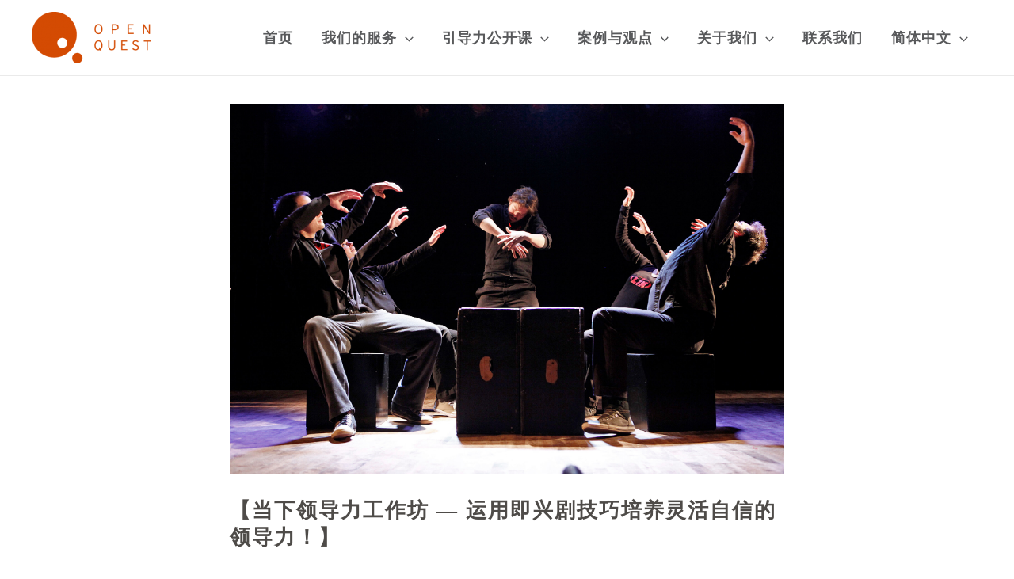

--- FILE ---
content_type: text/css
request_url: https://open-quest.com.cn/wp-content/themes/astra-child/style.css?ver=1712823312
body_size: 10948
content:
/**
Theme Name: Astra Child
Author: Brainstorm Force
Author URI: http://wpastra.com/about/
Description:  
Version: 1.0.0
License: GNU General Public License v2 or later
License URI: http://www.gnu.org/licenses/gpl-2.0.html
Text Domain: astra-child
Template: astra
*/
/* @font-face { 
    font-family: Bower; 
    src: url(https://open-quest.com.cn/wp-content/themes/astra-child/assets/fonts/Bower/Bower-Bold.woff2); 

    font-weight: normal; 
} */



/* ====== font ====== */
h1, h2, h3, h4, h5, h6, span, p, ul, li, div, label, input, textarea, a, button{
    font-family: Microsoft JhengHei!important;
/*  font-family: Bower!important; */
    letter-spacing: 1px;
}
i, .fa{
    font-family: FontAwesome!Important;
}
.fab {
    font-family: "Font Awesome 5 Brands"!Important;
}
.far,
.fas,
.fa{
    font-family: "Font Awesome 5 Free"!Important;
}
 
[class*=" eicon-"], [class^=eicon] { 
    font-family: eicons!important;
}
.copyright_ {
  font-size: 12px;
  font-weight: normal;
  font-stretch: normal;
  font-style: normal;
  line-height: 1.5;
  letter-spacing: 1px;
    padding: 10px 0px;
}
ul,ol {
    margin:0 0 1.5em 1.5em;
}


/* ====== public */
.singleContent h5 {
    font-size: 24px;
}
.anchor {
    display: block;
    position: relative;
    top: -85px;
    visibility: hidden;
}

.two_img_link_wrap {
    overflow:hidden;
}
.two_img_link_border {
  display:flex;
  height:350px;
  flex-wrap:wrap;
  justify-content:space-between;
/*   margin:0 -5vw */
}
.two_img_link_border h3 {
    color:#ffffff;
    position:absolute;
    font-size:30px;
/*  bottom:-40px; */
/*  transform:skew(15deg); */
    transition:all .3s;
    bottom:0;
    background:#000000;
    text-align:center;
}
.two_img_link_border a h3 {
    left:0;
    right:0;
    margin-bottom: 0;
}
.two_img_link_border a.center h3 {
    background:#DC4F03;
}
.two_img_link_border a.center {
    pointer-events:none;
}
.two_img_link_border a {
/*   flex:1; */
  width:33%;
  height:100%;
/*   transform:skew(-15deg); */
  overflow:hidden;
  display:flex;
  text-decoration:none;
  position:relative;
}
.two_img_link_border a:hover .bg_overlay {
    background:rgba(0,0,0,0.3);
}
.two_img_link_border a:hover .bg_self {
    transform: scale(1.2);
}
/* .two_img_link_border a:hover h3 {
    bottom:50px;
} */
.two_img_link_border a + a {
/*   margin-left:3vh; */
}

.two_img_link_border a .bg_self {
  width:100%;
  height:100%;
  display:block;
/*   transform:skew(15deg); */
  position:absolute;
  transition:all .3s;
  background-size:cover;
}
.two_img_link_border a:nth-child(1) .bg_self {
/*  margin-left:10%; */
/*  background-position:right center; */
    background-position:center;
}
.two_img_link_border a:nth-child(2) .bg_self {
/*  margin-left:-50%; */
/*  background-position:left center; */
    background-position:center;
}

.two_img_link_border a .bg_self .bg_overlay {
    height:100%;
    position:relative;
    transition:all .3s;
}
.two_img_link_mobile_wrap  {
    display:flex;
    justify-content:space-around;
    display:none;
}
.two_img_link_mobile_wrap a {
    text-align:center;
    font-size:18px;
    color:#ffffff;
    background:#0F4B8A;
    padding:5px 15px;
    width:46%;
    margin:2%
}
@media (max-width:415px) {
    .two_img_link_mobile_wrap {
        display:flex;
    }
    .two_img_link_wrap {
        display:none;
    }
}


/* ====== header */
ul#primary-menu > li.disable > a {
    pointer-events: none;
}
ul#primary-menu > li > .sub-menu {
    width: 190px!important;
}
/*ul#primary-menu:lang(en) > li > .sub-menu{
    width: 420px!important;
}*/

@media(max-width:525px){
    ul#primary-menu:lang(en) > li > .sub-menu span{
        line-height:1.5em;
    }
}
ul#primary-menu > li.fakeLang > ul.sub-menu > li > a{
    background-color: #000;
    color: #fff !important;
}
ul#primary-menu > li.fakeLang > ul.sub-menu > li > a:hover{
    background-color:#d24c04!important;
}
ul#primary-menu > li.fakeLang > a > span.sub-arrow{
    display:none;
}
ul#primary-menu > li.fakeLang > a > span.menu-text > svg{
    margin-bottom: -5px;
}
.ast-sticky-active ul#primary-menu > li.fakeLang > a > span.menu-text > svg g#header , body.single ul#primary-menu > li.fakeLang > a > span.menu-text > svg g#header {
    fill: #58595b;
}
@media (max-width:768px) {
    #menu-item-770 svg #header {
        fill:#000000!important;
    }
    ul#primary-menu > li > .sub-menu {
        width:auto!important;
    }
    #primary-menu button.ast-menu-toggle {
        color:#58595b;
    }
}

/* ====== footer */
.footer_title_link a:hover{
    color:#DC4F03;
}
.footer_title_link a.active {
    color:#DC4F03;
}
/* ====== has animate */
    html{
        overflow-x:hidden;
    }

/* ====== home */
.homeSlide {
    height:615px;
}
.homeSlideContent {
    display: flex;
    height: 520px;
    padding:10%;
    flex-direction:column;
    justify-content:center;

}
.button_wrap {
    opacity:0;
}
.button_wrap a {
    border-radius:5px;
    letter-spacing:1px;
}
.homeSlideContent > h2{
    color:#fff;
    font-weight: bold;
    line-height: 1.19;
    letter-spacing: 2px;
    margin-bottom:20px;
/*     color: #ffffff;  */
    opacity:0;
}

.homeSlide.slick-slide.slick-current.slick-active .homeSlideContent > h2 , .homeSlide.slick-slide.slick-current.slick-active .homeSlideContent > .button_wrap{
    -webkit-animation: fade-in-top 0.6s linear 1s both;
            animation: fade-in-top 0.6s linear 1s both;
}

@-webkit-keyframes fade-in-top {
  0% {
    -webkit-transform: translateY(-50px);
            transform: translateY(-50px);
    opacity: 0;
  }
  100% {
    -webkit-transform: translateY(0);
            transform: translateY(0);
    opacity: 1;
  }
}
@keyframes fade-in-top {
  0% {
    -webkit-transform: translateY(-50px);
            transform: translateY(-50px);
    opacity: 0;
  }
  100% {
    -webkit-transform: translateY(0);
            transform: translateY(0);
    opacity: 1;
  }
}

.homeSlides button.slick-prev {
    color: transparent;
    font-size: 0;
    background-image: url(https://open-quest.com.cn/wp-content/uploads/left.svg);
    background-size: 50%;
    background-repeat: no-repeat;
    background-position: center;
    height: 50px;
    width: 50px;
    background-color: rgba(255,255,255,.3);
    border-radius: 50px;
    position: absolute;
    z-index: 1;
    left: 20px;
    padding: 0px;
    top: auto;
    bottom: 50%;
    opacity:0;
}
.homeSlides button.slick-next {
    color: transparent;
    font-size: 0;
    background-image: url(https://open-quest.com.cn/wp-content/uploads/forward.svg);
    background-size: 50%;
    background-repeat: no-repeat;
    background-position: center;
    height: 50px;
    width: 50px;
    background-color: rgba(255,255,255,.2);
    border-radius: 50px;
    position: absolute;
    z-index: 1;
    right: 20px;
    padding: 0px;
    top: auto;
    bottom: 50%;
    opacity:0;
}
.homeSlides:hover button.slick-arrow{
    opacity:1;
}
.homeFeatures {
    border-radius:5px;
    padding:30px 0px;
}
.homeFeatures:hover {
    box-shadow: 10px 10px 30px 0 rgba(0, 0, 0, 0.2), -10px -10px 30px 0 #ffffff;
}
.homeFeatures .hfContent {
    text-align: center;
    margin-top: 50px;
}
.homeFeatures  .hfContent > div {
    width: 75%;
    margin: auto;
    text-align: left;
}
.homeFeatures .hfContent > h4 {
    font-size: 24px;
    font-weight: bold;
    font-stretch: normal;
    font-style: normal;
    line-height: 1.29;
    letter-spacing: 2px;
    color: #dc4f03;
    margin-bottom:30px;
}
.homeFeatures .hfContent > h4:lang(en){
    font-size:19px !important;
}
.hfContent > div > p {
    font-size: 18px;
    font-weight: normal;
    font-stretch: normal;
    font-style: normal;
    line-height: 2;
    letter-spacing: 2px;
    color: #4e4b48;
    margin: 0;
} 
.homeFeatures {
    width: 25%;
    float: left;
    clear: right;
}
.homeCaseBtn a.elementor-button-link {
    padding: 34px 50px 34px 0px;
    position: absolute;
    top: 0;
    z-index: 1;
    width: 55%;
}
.homeCaseBtn a.elementor-button-link:after {
    content: "";
    background-image: url(https://open-quest.com.cn/wp-content/uploads/longArrowRight.svg);
    background-size: contain;
    background-position: center center;
    background-repeat: no-repeat;
    width: 50px;
    height: 30px;
    display: inline-block;
    position: absolute;
    right: 20%;
    top: auto;
    bottom: 40%;
    left: auto;
}
.hc001 .elementor-widget-container {
    -webkit-line-clamp: 2;
    -webkit-box-orient: vertical;
    overflow: hidden;
    display: -webkit-box;
}
.hc002 .elementor-widget-container,
.hc003 .elementor-widget-container{
    -webkit-line-clamp: 3;
    -webkit-box-orient: vertical;
    overflow: hidden;
    display: -webkit-box;
}
.hc004 .elementor-widget-container{
     -webkit-line-clamp: 1;
    -webkit-box-orient: vertical;
    overflow: hidden;
    display: -webkit-box;
}
.ourCustomers figure.swiper-slide-inner {
    padding: 30px 10px;
}
.ourCustomers .swiper-slide:hover {
    overflow: visible!important;
}
/* .ourCustomers .swiper-slide:hover figure.swiper-slide-inner {
    box-shadow: 0 5px 10px 0 rgba(0, 0, 0, 0.15);
} */
.ourCustomers .elementor-swiper-button {
    border: 1px solid #DB4F05;
    border-radius: 50px;
    padding: 4px;
}
.home_post_group article {
    overflow:hidden;
}
.zoomin_container {
    transition:transform 1s!important;
}
.home_post_group article:hover .zoomin_container{
    transform:scale(1.2);
    
}
.customer_proof_wrap {
    display:flex;
}
.custom_prev {
    position:absolute;
    top:50%;
    transform:translatex(-50%);
    left:-24px;
    font-size:24px;
    cursor:pointer;
}
.custom_next {
    position:absolute;
    top:50%;
    transform:translatex(-50%);
    right:0;
    font-size:24px;
    cursor:pointer;
}
@media (max-width:768px) {
    .homeSlide {
      height:420px!important;
    }
    .homeFeatures  .hfContent > div {
        padding:0 8%;
    }
    .homeSlideContent {
        align-content:center;
    }
/*  .homeSlides.slick-initialized.slick-slider {
        display:none!important;
    } */
}
@media (max-width:375px) {
    .homeFeatures  .hfContent > div {
        padding:0 6%;
    }
}
/*首頁焦點案例*/
.home_point_post_wrap {
    display:flex;
    flex-wrap:wrap;
}
.img_video_group {
    width:50%;
    padding:2.5%;
}
.home_point_content {
    width:50%;
    padding:2.5%;
}
.home_point_content h3 {
    font-size:30px;
    letter-spacing:1px;
    margin-bottom:20px;
}
.home_point_content .home_point_exceprt {
    font-size:16px;
    letter-spacing:1px;
    line-height:24px;
}
.home_point_img {
    min-height:350px;
    object-fit:cover;
}
.video_window {
    min-height:350px;
}
.video_href {
    display:block;
    min-height:350px;
    width:100%;
}
.excerpt_href:hover {
    color:#58595b;
}
@media (max-width:768px) {
    .img_video_group {
    width:100%;
    padding:5%;
}
.home_point_content {
    width:100%;
    padding:5%;
}
}
/*首頁客戶證言*/
.customer_proof_group {
    padding:5%;
    margin:5%;
    display:flex;
    flex-wrap:wrap;
    
}
.customer_img {
    width:35%;
    padding:5%;
}
.customer_img img {
    border-radius:50%;
}
.customer_content {
    width:65%;
}
.customer_name {
    text-align:right;
}
@media (max-width:768px){
    .customer_content {
    padding:0 5%;
}
}
/*首頁案例分享*/
.homePostWrap {
    display:flex;
    flex-wrap:wrap;
}

.homePostLeftGroup {
    width:50%;
}
.homePostRightGroup {
    width:50%;
}
.post_href_container:hover ,.post_href_container:focus {
    color:#58595b;
}
.img_border {
    width:auto;
    height:auto;
    overflow:hidden;
}
.left_top_post {
    position:relative;
}
.left_top_post:hover .left_top_post_img {
    transform:scale(1.2);
}
.left_top_post_img {
    height:480px;
    transition:all .5s;
}
.left_top_post_content {
    position:absolute;
    bottom:0;
    background:rgba(0,0,0,0.5);
    width:100%;
    padding:30px;
}
.left_top_post_content span {
    color:#ffffff;
    letter-spacing:1px;
    margin-right:10px;
}
.left_top_post_content h3 {
    color:#ffffff;
    letter-spacing:2px;
    line-height:48px;
    font-weight:600;
}
.left_bottom_post {
    display:flex;
}
.left_bottom_post:hover .left_bottom_post_img {
    transform:scale(1.2);
}
.left_bottom_post_content {
    width:calc(60% + 1px);
    padding:30px;
    display:flex;
    flex-direction:column;
    justify-content:flex-end;
}
.left_bottom_post_content span {
    letter-spacing:1px;
    margin-right:10px;
}
.left_bottom_post_content h3 {
    letter-spacing:2px;
    line-height:48px;
    font-weight:600;
}
.left_bottom_post_img {
    width:100%;
    height:400px;
    transition:all .5s;
}
.left_bottom_post_img_border {
    width:40%;
    overflow:hidden;
}
.right_top_post {
    display:flex;
}
.right_top_post:hover .right_top_post_img {
    transform:scale(1.2);
}
.right_top_post_img {
    width:100%;
    height:400px;
    transition:all .5s;
}
.right_top_post_img_border {
    width:40%;
    overflow:hidden;
}
.right_top_post_content_wrap {
    width:60%;
    display:flex;
    flex-direction:column;
    justify-content:space-between;
}
.more_post_group {
    background:#0F4B8A;
    padding:30px;
    text-align:center;
    display:block;
    color:#ffffff;
    font-size:24px;
    letter-spacing:1px;
    font-weight:600;
}
.more_post_group:hover , .more_post_group:focus {
    color:#ffffff;
}
.right_top_post_content {
    padding:30px;
    
}
.right_top_post_content span {
    letter-spacing:1px;
    margin-right:10px;
}
.right_top_post_content h3 {
    letter-spacing:2px;
    line-height:48px;
    font-weight:600;
}
.right_cetnter_post {
    height:192px;
    background:#4d4d4d;
}
.right_center_post_content {
    padding:30px;
}
.right_center_post_content span {
    color:#ffffff;
    letter-spacing:1px;
    margin-right:10px;
}
.right_center_post_content h3 {
    color:#ffffff;
    letter-spacing:2px;
    font-weight:600;
    line-height:48px;
}
.right_bottom_post {
    display:flex;
}
.right_bottom_post:hover .right_bottom_post_img {
    transform:scale(1.2);
}
.right_bottom_post_content {
    width:40%;
    padding:30px;
    display:flex;
    flex-direction:column;
    justify-content:flex-end;
}
.right_bottom_post_content span {
    letter-spacing:1px;
    margin-right:10px;
}
.right_bottom_post_content h3 {
    font-weight:600;
    line-height:36px;
    font-size:24px;
    letter-spacing:2px;
}
.right_bottom_post_img {
    width:100%;
    height:288px;
    transition:all .5s;
}
.right_bottom_post_img_border {
    width:60%;
    overflow:hidden;
}
.post_back_btn {
    background:#0F4B8A;
    font-size:18px;
    letter-spacing:1px;
    padding:10px 20px;
    color:#ffffff;
    border-radius:10px;
}
.post_back_btn:hover , .post_back_btn:focus {
    color:#ffffff!important;
}
.post_back_btn_zh {
    background:#0F4B8A;
    font-size:18px;
    letter-spacing:1px;
    padding:10px 20px;
    color:#ffffff;
    border-radius:10px;
}
.post_back_btn_zh:hover , .post_back_btn_zh:focus {
    color:#ffffff!important;
}
.post_back_btn_en {
    background:#0F4B8A;
    font-size:18px;
    letter-spacing:1px;
    padding:10px 20px;
    color:#ffffff;
    border-radius:10px;
}
.post_back_btn_en:hover , .post_back_btn_en:focus {
    color:#ffffff!important;
}
@media (max-width:960px){
    .homePostWrap {
        display:none;
    }
}
/*手機版案例分享*/
.home_post_repeater_mobile_wrap {
    display:none;
}
.mobile_home_post_group {
    position:relative;
    margin:0 5% 20px 5%;
}
.mobile_post_content {
    position:absolute;
    bottom:0;
    padding:30px;
    background:rgba(0,0,0,.5);
    width:100%;
}
.mobile_post_content span{
    color:#ffffff;
    letter-spacing:1px;
    margin-right:10px;
}
.mobile_post_content h3 {
    color:#ffffff;
    letter-spacing:2px;
    line-height:24px;
    font-size:20px;
}
.mobile_post_img {
    height:400px;
}
.mobile_more_post_group {
    text-align:center;
    margin-top:50px;
}
.mobile_more_post_btn {
    padding:15px 25px;
    color:#ffffff;
    background:#0F4B8A;
    font-size:24px;
    font-weight:600;
    letter-spacing:1px;
}
.mobile_more_post_btn:hover , .mobile_more_post_btn:focus {
    color:#ffffff;
}
@media (max-width:960px){
    .home_post_repeater_mobile_wrap  {
        display:block;
    }
}

/* ====== about */
.aboutResult .elementor-cta__content {
    align-content: flex-end;
}
/* .aboutResult .elementor-cta__bg-overlay {
    background-color: rgba(0,0,0,.8)!important;
    height: 50px;
    position: absolute;
    bottom: 0;
    top: auto; 
}  */
.howToHelp {
    background: #fff;
    padding: 30px;
    border-radius: 5px;
}
.howToHelp:hover {
    box-shadow: 0 10px 30px 0 rgba(0, 0, 0, 0.2), 0 -10px 30px 0 #ffffff;
}
.howToHelpList .elementor-shortcode {
/*     display: grid;
    grid-template-columns: 1fr 1fr 1fr;
    grid-gap: 50px 30px; */
}
/* .howtohelp_bg {
} */
.hthContent {
    font-size: 18px;
    font-weight: normal;
    font-stretch: normal;
    font-style: normal;
    line-height: 1.28;
    letter-spacing: 2px;
    color: #585551;
    margin-top: 50px;
}
.histories {
    display: flex;
    align-items: center;
    background-color: #edeae9;
}
.hisImg h3.hisimg_title {
    color:#ffffff;
    background:rgba(17,17,17,0.5);
    padding:5px 20px;
    text-shadow: 2px 4px 3px rgba(0,0,0,0.7);
    position:absolute;
/*  margin-bottom:20px; */
}
.hisImg h3.hisimg_title::before {
      content: "";
      display: block;
      position:absolute;
      bottom: 0;
      left:-40px;
      width: 40px;
      height: 100%;
      max-height: 120px;
/*       border-bottom: 60px solid rgba(17,17,17,0.5);
      border-left: 40px solid transparent; */
     background: linear-gradient(110deg,transparent 50%, rgba(17,17,17,0.5) 50%) center center/ 100% 100%;
    
}
.hisimg_title {
    position:absolute;
}
.histories > .hisImg, 
.histories > .hisContent {
    flex-basis: 50%;
}
.histories .hisImg{
    position: relative;
}
.histories:nth-child(even) > .hisImg {
    order: 2;
}
.histories > .hisContent {
    padding: 0px 55px;
}
.hisContent > h3 {
    font-size: 36px;
    font-weight: bold;
    font-stretch: normal;
    font-style: normal;
    line-height: 1.19;
    letter-spacing: 2px;
    color: #000000; 
}
.hisContent > div{
    margin-top:30px;
}
.hisContent > p {
    font-size: 15px;
    font-weight: normal;
    font-stretch: normal;
    font-style: normal;
    line-height: normal;
    letter-spacing: 1px;
    color: #58595b;
}
@media (max-width:767px) {
    .hisImg h3.hisimg_title::before {
    left: -28px;
    width: 0;
    height: 0;
    position:absolute;
/*  border-bottom: 38px solid rgba(17,17,17,0.5);
    border-left: 28px solid transparent; */
    }
    .hisImg h3.hisimg_title::before {
      content: "";
      display: block;
      position:absolute;
      bottom: 0;
      left:-40px;
      width: 40px;
      height: 100%;
      max-height: 120px;
/*       border-bottom: 60px solid rgba(17,17,17,0.5);
      border-left: 40px solid transparent; */
     background: linear-gradient(110deg,transparent 50%, rgba(17,17,17,0.5) 50%) center center/ 100% 100%;
    
}
}
.oqTL-btn > a {
    background-color: #0f4b8a;
    height: 100px;
    display: flex;
    align-items: center;
    justify-content: center;
    font-size: 18px;
    font-weight: bold;
    line-height: 1.28;
    letter-spacing: 2px;
    color: #ffffff;
}
.oqTL-btn {
    transform: rotate(-90deg);
    width: 317px;
    right: -110px;
    left: auto;
    position: absolute;
    top: auto;
    bottom: 109px;
}
.memebers {
    background: #fff;
    padding: 30px;
    border-radius: 5px;
    display:flex;
    flex-direction:column;
    align-items:center;
}
.memebers:hover {
    box-shadow: 0 10px 30px 0 rgba(0, 0, 0, 0.2), 0 -10px 30px 0 #ffffff;
}
.memberList .elementor-shortcode {
    display: grid;
    grid-template-columns: 1fr 1fr 1fr;
    grid-gap: 50px 30px;
}
.mContent > h3 {
    font-size: 24px;
    font-weight: bold;
    font-stretch: normal;
    font-style: normal;
    line-height: 1.29;
    letter-spacing: 2px;
    color: #000000;
    text-align: center;
    margin: 30px auto 10px;
}
.mContent > h5 {
    font-size: 18px;
    font-weight: bold; 
    line-height: 1.28;
    letter-spacing: 2px;
    color: #58595b;
    text-align: center;
}
/* .mContent > h5:after {
    content: "";
    background-image: url(https://open-quest.com.cn/wp-content/uploads/sq.svg);
    background-size: contain;
    background-repeat: no-repeat;
    height: 10px;
    width: 10px;
    margin: 10px auto;
    display: block;
} */
.mContent > div > p {
    font-size: 15px;
    font-weight: normal;
    font-stretch: normal;
    font-style: normal;
    line-height: normal;
    letter-spacing: 1px;
    text-align: center;
    color: #999999;
    margin-bottom:0px;
}
.feedback {
    display: flex;
    align-items: center;
    width: 100%;
    margin-bottom: 20px;
}
.feedback .fbImg {
    flex-basis: 15%; 
    z-index: 1;
}
.feedback .fbContent {
    flex-basis: 85%;     
}
.feedback .fbContent:after {
    content: "";
    border: 1px solid #979797;
    border-radius: 65px;
    display: block;
    position: absolute;
    height: 128px;
    width: 94%; 
    left: 22px;
    margin: -105px auto 0;
}
.fbContent > h5 {
    font-size: 18px;
    font-weight: bold;
    font-stretch: normal;
    font-style: normal;
    line-height: 1.28;
    letter-spacing: 2px;
    color: #db4f05;
}
.fbContent > div {
    font-size: 15px;
    font-weight: normal;
    font-stretch: normal;
    font-style: normal;
    line-height: normal;
    letter-spacing: 1px;
    color: #4e4b48;
    width: 90%;
    height: 60px;
}
.feedbackList > .elementor-container{
    max-height: 425px;
    overflow-y: scroll;
}
#anchor5-5 {
    position:relative;
    top:-92.5px;
}
.about_bk2 p {
    margin:0;
}
.about_bk2  {
    display:none;
    height:600px;
    flex-wrap:wrap;
}
.about_bk2 .item {
  flex:1;
  display:flex;
  flex-direction:column;
  align-items:center;
}
.about_bk2 .item:nth-child(even) {
    flex-direction:column-reverse;
}
.about_bk2 .item:nth-child(even) {
  position:relative;
  top:100px;
  
}
.about_bk2 .text_group {
  display:flex;
  align-items:center;
}
.about_bk2 .text_group span {
  font-size:100px;
  color:#DC4F03;
  padding-right:10px;
}
.about_bk2 img {
  width:150px;
  height:150px;
  box-shadow:10px 10px 30px 0 rgb(0 0 0 / 20%);
  border-radius:50%;
  background-size:contain;
}
@media(max-width:767px) {
    .about_bk2  {
        height:auto;
        display:flex;
    }
    .about_bk2 .item {
        flex-direction:row;
        width:100%;
        flex:none;
    }
    .about_bk2 .text_group {
        width:50%;
    }
    .about_bk2 img {
        width:150px;
        margin:0 10px;
        height:150px;
    }
    .about_bk2 .item:nth-child(even) {
    flex-direction:row-reverse;
    top:0;
    }
    .about_bk2 .text_group span {
        font-size:60px;
    }
    .howtohelp_bg {
        display:none;
    }
}
/*新客戶回饋*/
.new_feedback {
    display:flex;
}
.new_fbImg {
    width:30%;
    padding:0 5%;
    border-radius:99%;
}
.new_fbContent h5 {
    font-size: 18px;
    letter-spacing: 1px;
    color: #DC4F03;
}
.new_fbContent {
    width:70%;
    padding:0 5%;
    letter-spacing: 1px;
    color: #4e4b48;
    font-size: 15px;
}
@media(max-width:525px){
  .new_fbImg{
    width:100px !important;
    height:100px !important;
  }
}

/* ====== 引導力課程頁面 */
.open_block_btn_wrap {
    display:flex;
    justify-content:center;
}
.lesson02_open_btn {
    display:flex;
    flex-direction:column;
    align-items:center;
}
.lesson02_open_btn:focus {
    outline:none!important;
}
.open_text {
    color:#ffffff;
    display:inline-block;
}
.open_line {
    background:#ffffff;
    width:1px;
    height:30px;
    display:inline-block;
    text-align:center;
    
}
.subject_lesson_container {
    display:flex;
    flex-wrap:wrap;
}
.subject_lesson_container h3 {
    font-size:36px;
    font-weight:700;
    letter-spacing:2px;
}
.subject_lesson_container .lesson_sub_title span{
    font-size:24px;
    letter-spacing:1px;
}
.subject_lesson_container .lseeon_content {
    margin-top:30px;
    font-size:15px;
    letter-spacing:1px;
}
.lesson_block_content {
    padding:30px 5%;
    min-height:317px;
    width:50%;
    display:flex;
    flex-direction:column;
    justify-content:center;
}
.subject_lesson_img {
    min-height:317px;
    width:50%;
    background-size:cover;
}
#lesson1,#lesson2,#lesson3,#lesson6,#lesson7{
    position:relative;
    top:-92.5px;
    visibility:hidden;
}


#lesson02-1 , #lesson02-2 , #lesson02-3 {
    display:none;
}
#lesson03-1 , #lesson03-2 , #lesson03-3 {
    display:none;
}
#lesson01-1 , #lesson01-2 , #lesson01-3 {
    display:none;
}
#lesson06-1 , #lesson06-2 , #lesson06-3 {
    display:none;
}
#lesson07-1 , #lesson07-2 , #lesson07-3 {
    display:none;
}

#class_choose_form button.elementor-button {
    flex-basis:auto;
    border:1px solid #dc4f03;
    color:#dc4f03;
    background:#ffffff;
}
#class_choose_form button.elementor-button:hover {
    background:#dc4f03;
    color:#ffffff;  
}
.elementor-field-type-submit {
    display:flex;
    justify-content:center;
}


/*課程時間*/
.class_table_wrap {
    display:flex;
    width:100%;
}
.class_col > div:nth-child(even) , .class_name_wrap div:nth-child(even){
    background:#edeae9;
}
.class_col > div:nth-child(odd) , .class_name_wrap div:nth-child(odd){
    background:#D1CAC8;
}
.class_name_wrap .class_name {
    min-width:200px;    
    min-height:70px;
    display:flex;
    align-items:center;
    justify-content:left;
    padding:10px 15px;
}
.class_name_wrap .class_name:first-child {
    justify-content: center;
}
.col_date , .class_name:first-child {
    min-width:200px;    
    min-height:50px;
    color:#ffffff;
    font-weight:600;
    background:#5D3A19!important;
    letter-spacing:1px;
}
.col_date {
    padding:10px 20px;
    min-width:150px;
    text-align:center;
}
.col_date.current {
    background:#dc4f03!important;
}
.class_name_wrap ,.class_col{
    border-top:1px solid #ffffff;
}
.col_space , .class_name , .col_date{
    border-left:1px solid #ffffff;
    border-bottom:1px solid #ffffff;
}
.col_space {
    height:70px;
    min-width:80px;
    display:flex;
    justify-content:center;
    align-items:center;
}
.class_table_container .elementor-container{
    
/*  max-width:1140px; */
/*  overflow-x: scroll!important; */
}
.lesson_wrap {
    display:flex;
}
.lesson_item {
    padding:2.5px 5px;
    text-align:center;
}
 
.classLessonTable .elementor-element-59aeb3f  .elementor-widget-container {
    max-width: 900px!Important;
    display: block;
/*     overflow-y: scroll!Important; */
    overflow-x:scroll;
}
.firstCol .class_table_wrap .class_col,
.classLessonTable .class_name_wrap{
    display: none;
}

@media (max-width:768px) {
    .lesson_block_content {
        width:100%;
    }
    .subject_lesson_img {
        width:100%;
    }
    .subject_lesson_container.reverse {
        flex-direction:column-reverse;
    }
    .col_date , .class_name:first-child { 
        min-width:150px;
    }
    .class_name_wrap .class_name {
        min-width:150px;
        padding:0 15px;
    }
}
/*首頁最新案例*/
.home_post_tp-1 {
    position:relative;
}
.news_post_tp-1_info_group {
    position:absolute;
    bottom:0;
}
/* scrollbar */
.feedbackList > .elementor-container::-webkit-scrollbar {
    background: #edeae9;
    width: 2px;
}
.feedbackList > .elementor-container::-webkit-scrollbar-thumb {
    background-color: #db4f05;
}
table.lessonTable > tbody > tr > td {
    text-align: center;
    vertical-align: middle;
    font-size: 15px;
    font-weight: normal;
    font-stretch: normal;
    font-style: normal;
    line-height: normal;
    letter-spacing: 1px;
    color: #63605c;
    border-color: #fff;
}
table.lessonTable > tbody > tr:first-child > td {
    background-color: #000000;
    font-size: 18px;
    font-weight: bold;
    font-stretch: normal;
    font-style: normal;
    line-height: 1.28;
    letter-spacing: 2px;
    color: #ffffff;
    vertical-align: middle;
    text-align: center;
}
table.lessonTable > tbody > tr:nth-child(even) {
    background-color: #edeae9;
}
table.lessonTable > tbody > tr:nth-child(odd) {
    background-color: #d1cac7;
}

.withDot h4:after {
    content: "";
    background-image: url(https://open-quest.com.cn/wp-content/uploads/cir.svg);
    background-repeat: no-repeat;
    background-size: contain;
    background-position: center center;
    height: 34px;
    width: 34px;
    display: inline-block;
    margin-left: -2%;
    position: relative;
    z-index: -2;
}


/* ====== service item */
.siCard {
    box-shadow: 10px 10px 30px 0 rgba(0, 0, 0, 0.2), -10px -10px 30px 0 #ffffff;
}
.siBlock {
    background: #edeae9;
    padding: 90px 50px;
    text-align: center;
    margin-bottom: 50px;
}
.siContent > p {
    margin-bottom: 0;
    background: rgba(255,255,255,.5);
    padding: 30px;
    margin: 30px auto;
    font-size: 18px;
    font-weight: normal;
    font-stretch: normal;
    font-style: normal;
    line-height: 2.5;
    letter-spacing: 2px;
    text-align: center;
    color: #333333;
}
.siBtn > a {
    display: inline-block;
    background-color: #fff;
    padding: 15px 45px;
}
.helpBlock {
    display: flex;
    align-content: center;
    width: 100%;
    margin-bottom: 50px;
    box-shadow: 10px 10px 30px 0 rgba(0, 0, 0, 0.2), -10px -10px 30px 0 #ffffff;
}
.helpBlock .hbImg {
    display:flex;
/*  padding:30px;    */
    justify-content:flex-end;
    align-items:flex-end;
}
.helpBlock .hbImg h3{
    color:#ffffff;
    padding:10px 30px 10px 0;
    text-shadow:2px 4px 3px rgba(0,0,0,0.7);
    background:rgba(17,17,17,0.5);
    position:relative;
    z-index:1;
    margin-bottom: 0;
}
.helpBlock .hbImg h3::before{
      content: "";
      display: block;
/*    border-left: 0;
      width: 70px;
      height: 70px;
      position: absolute;
      z-index: -1;
      top: 0px;
      left: -44.5px; 
      transform: skew(-25deg);
      -o-transform: skew(-25deg);
      -moz-transform: skew(-25deg);
      -webkit-transform: skew(-25deg); */
      position:absolute;
      bottom: 0;
      left:-50px;
      width: 50px;
      height: 100%;
      max-height: 120px;
/*       border-bottom: 70px solid rgba(17,17,17,0.5);
      border-left: 50px solid transparent; */
     background: linear-gradient(112deg,transparent 50%, rgba(17,17,17,0.5) 50%) center center/ 100% 100%;
}
.helpBlock .hbImg h3 .triangle {
      content:'';
      display:inline-block;
      width: 0;
      height: 0;
      border-top: 100px solid red;
      border-right: 100px solid transparent;
}

.helpBlock > .hbImg,
.helpBlock > .hbContent{
    flex-basis: 50%;
}

.helpBlock .hbContent {
    padding: 30px;
}
.helpBlock .hbContent > h3 {
    margin-bottom: 30px;
    color: #000000;
    font-weight: bold;
    line-height: 1.2em;
    letter-spacing: 2px;
}
.hbBtn > a {
    display: inline-block;
    background-color: #0f4b8a;
    border: 1px solid #0f4a8a;
    padding: 5px 25px;
    color: #fff;
}
.hbBtn > a:hover {
    background-color: transparent;
    color: #0f4a8a;
}
.helpBlock:nth-child(even) > .hbImg {
    order: 2;
}
.helpblocks_anchor {
    display:block;
    position:relative;
    top:-100px;
    visibility:hidden;
}
#serviceItem001,#serviceItem002,#serviceItem003,#serviceItem004 {
    position:relative;
    top:-122.5px;
}
@media(max-width:768px) {
    .helpBlock .hbImg h3::before {
  top:0;
      left:-50px;
      width: 0;
      height: 0;
      position:absolute;
      border-bottom: 20px solid rgba(17,17,17,0.5);
      border-bottom: 48px solid rgba(17,17,17,0.5);
      border-left: 35px solid transparent;
    }
}
/* ======= progress */
.progressTL span.ee-icon {
    overflow: hidden;
    padding: 15%;
}
.progressTL .ee-timeline__line {
    margin-left: 75px!IMportant;
}
.progressTL .timeline-item.bounce-in span.ee-icon > img.hover,
.progressTL .timeline-item.bounce-in.is--focused span.ee-icon > img.o {
    display: none!Important;
}
.progressTL .timeline-item.bounce-in  span.ee-icon > img.o,
.progressTL .timeline-item.bounce-in.is--focused span.ee-icon > img.hover {
    display: block!Important;
}
.timeline-item__content-wrapper {
    display:flex;
    flex-wrap:wrap;
}
.timeline-item__content-wrapper .timeline-item__img.ee-post__thumbnail {
    width:50%;
}
.timeline-item__content-wrapper .timeline-item__content__wysiwyg {
    width:50%;
}
.progressTL .timeline-item__content-wrapper {
    border-radius: 0px!Important;
    padding:50px;
}
.progressTL .timeline-item__content__wysiwyg > h2 {
    font-size: 54px;
    font-weight: bold;
    font-stretch: normal;
    font-style: normal;
    line-height: 1.2;
    letter-spacing: 2px;
    color: #ffffff;
}
.progressTL .timeline-item__content__wysiwyg {
    font-size: 15px;
    font-weight: normal;
    font-stretch: normal;
    font-style: normal;
    line-height: normal;
    letter-spacing: 1px;
    color: #ffffff;
    margin-bottom: 60px;
    padding:0 30px;
}
.progressTL .timeline-item__card__arrow{
    height:20px!Important;
}
.process_step_img {
    position:relative;
    background-size:cover;
    width:370px;
    height:370px;
}
.prodcrss_step_title {
    position:absolute;
    bottom:0px;
    text-shadow: 2px 4px 3px rgba(0,0,0,0.7);
    right:0px;
    padding:5px 20px;
    background:#000000;
    z-index:1;
/*  transform:translatex(-50%); */
}
.prodcrss_step_title::before{
     content: "";
      display: block;
      background-color: #000000;
/*    border: solid 1px black; */
      border-left: 0;
      width: 64px;
      height: 64px;
      position: absolute;
      z-index: -1;
      top: 0px;
      left: -15.5px; 
      transform: skew(-25deg);
      -o-transform: skew(-25deg);
      -moz-transform: skew(-25deg);
      -webkit-transform: skew(-25deg);
}
.timeline-item__content__wysiwyg p{
    font-size:18px;
    line-height:28px;
}
.timeline-item__point , .timeline-item__content-wrapper{
    transition:all .3s;
}
@media(max-width:767px) {
    .timeline-item__content-wrapper .timeline-item__img.ee-post__thumbnail {
    width:100%;
    }
    .timeline-item__content-wrapper .timeline-item__content__wysiwyg {
    width:100%;
    }
    .timeline-item__content__wysiwyg p {
        margin-bottom:0;
    }
    .timeline-item__img.ee-post__thumbnail {
        display:flex;
        justify-content:center;
    }
    .process_step_img {
        width:300px;
        height:300px;
    }
}
/* ====== case page  */
.caseBtn:hover .elementor-column-wrap {
    background-color: #0f4b8a!important;
}


/* ====== case 分類頁  */
.case_btn:hover{
    background:#0F4B8A;
}
.cases_archive_top_post_wrap {
    
}
.cases_archive_top_post_group {
    display:flex;
    padding:2.5%;
    transition:all .3s;
    flex-wrap:wrap;
}
.cases_archive_top_post_group:hover {
    box-shadow:5px 10px 10px rgba(0,0,0,.25);
}
.cases_top_post_img_wrap {
    width:35%;
    padding:1.5%;
}
.case_top_post_content {
    width:65%;
    padding:1.5%;
}
.case_top_post_content h3{
    font-size:18px;
    color:#4e4b48;
    font-weight:600;
    letter-spacing:1px;
    margin-bottom:10px;
}
.case_top_post_date_terms span {
    letter-spacing:1px;
}
.case_top_post_excerpt {
    font-size:16px;
    line-height:24px;
    letter-spacing:1px;
    margin-top:30px;
    overflow:hidden;
    text-overflow:ellipsis;
    display:-webkit-box;
    -webkit-line-clamp:2;
    -webkit-box-orient:vertical;
    color:#4E4B48;
}
.cases_archive_bottom_post_wrap {
    display:flex;
    flex-wrap:wrap;
}
.bottom_post_mian_img {
    
    height:500px;
    background-size:cover;
    background-repeat:no-repeat;
    display:flex;
    align-items:flex-end;
    margin:2.5%;
    transition:all .3s;
}
.bottom_post_mian_img:hover{
    box-shadow:5px 10px 10px rgba(0,0,0,.25);
}
.bottom_post_mian_content {
    background:rgba(0,0,0,0.6);
    padding:2.5%;
    width:100%;
}
.bottom_post_mian_content h3 {
    color:#ffffff;
    letter-spacing:1px;
    font-size:18px;
}
.bottom_post_mian_date span {
    letter-spacing:1px;
    color:#ffffff;
}
.bottom_post_mian_excerpt {
    letter-spacing:1px;
    line-height:24px;
    margin-top:30px;
    overflow:hidden;
    text-overflow:ellipsis;
    display:-webkit-box;
    -webkit-line-clamp:2;
    -webkit-box-orient:vertical;
    color:#ffffff;
}
.cases_archive_bottom_post_other {
    padding:2.5%;
    width:50%;
    transition:all .3s;
    
}
.cases_archive_bottom_post_other:hover {
    box-shadow:5px 10px 10px rgba(0,0,0,.25);
}
.casePosts .ee-grid__item:hover  article{
    box-shadow: 5px 10px 10px rgba(0,0,0,.25);
}
.casePosts h6.ee-post__title__heading:hover{
    color:#dc4f03!important;
}
.casePosts ul.ee-post__terms {
    margin-bottom: 10px !important;
}
.casePosts .ee-post__title__heading{
    margin-bottom: 20px;
    /* overflow: hidden;*/
    display: -webkit-box;
    /* autoprefixer: off */
    -webkit-box-orient: vertical;
    /* autoprefixer: on */
}
.bottom_post_other_img img {
    height:250px;
}
.bottom_post_other_content {
    padding:2.5% 0;
}
.bottom_post_other_content h3{
    color:#4e4b48;
    letter-spacing:1px;
    font-size:18px;
}
.bottom_post_ohter_date span {
    letter-spacing:1px;
    color:#4e4b48;
}
.bottom_post_ohter_excerpt {
    letter-spacing:1px;
    line-height:24px;
    margin-top:30px;
    overflow:hidden;
    text-overflow:ellipsis;
    display:-webkit-box;
    -webkit-line-clamp:2;
    -webkit-box-orient:vertical;
    color:#4e4b48;
}
.cases_result_container {
    display:flex;
}
.recommend_post_wrap {
    margin:25px 0;
}
.recommend_post_wrap h2 {
    font-size:18px;
    color:#dc4f03;
}
.recommend_post_wrap h3{
    font-size:14px; 
    margin:15px 0;
}
.cases_result_container .cases_result_input {
    width:85%;
    padding:.5em;
}
.cases_result_container .cases_result_sumbit {
    padding:.5em;
    width:15%;
    padding-top:5px;
    padding-bottom:5px;
    padding-left:5px;
    padding-right:5px
}
@media (max-width:600px) {
    .cases_top_post_img_wrap {
        width:100%;
    }
    .case_top_post_content {
        width:100%;
    }
    .cases_archive_bottom_post_other {
        width:100%;
    }
}
/* ======= contact */
.contactForm .elementor-field-required:before {
    content: "*";
    font-size: 24px;
    color: #f30000;
    font-weight: bold;
    position: absolute;
    top: 5px;
    left: 25px;
    right: auto;
}

.contactForm input,
.contactForm textarea{
    padding-left: 30px;
}
.contactForm .elementor-field-type-textarea:before {
    margin-top: -5px;
}

/*search page*/
.search_info_wrap h1{
    font-size:36px;
}
.search_info_wrap div {
    font-size:24px;
}


/* ==================================== 210809 edit */

/* ============= About */
.elementor-element[data-id="daf0815"] p {
    margin-bottom: 0px;
    line-height: 1.8em;
}
.elementor-element-6b1fc1d p:last-child {
    margin-bottom: 20px;
}

/* ====== ipad */
@media only screen 
and (min-device-width : 768px) 
    and (max-device-width : 1024px)  {
        
        /* ====== home */
        .homeFeatures {
            width: 50%!important;
        }
        
        /* ====== progress*/
        .progressTL .timeline-item__content-wrapper{
            padding:25px;
        }
        .histories.group,
        .histories{
            display: block;
        }
        .histories.group .hisContent,
        .histories .hisContent{
            padding: 50px;
        }
        .oqTL-btn {
            width: 100%!Important;
            right: 0px!important; 
            top: auto;
            bottom: 15px!Important;
            transform: rotate(0deg)!Important;
            z-index: 1;
        }
        .oqTL-btn > a{
            height:50px!Important;
        }
}

/* ======ipad 768px*/
@media(max-width:768px) {
    .hisImg h3.hisimg_title::before , {
      width: 38px;
      height: 38px;
    }
    .helpBlock .hbImg h3::before {
        width:48px;
        height:48px;
        left: -48px;
    }
    
}


/* ====== mobile */
@media (max-width: 767px){
    
    /* =============== 210809 */
    .disableLeftOverlay .elementor-background-overlay {
        background-color: rgba(0, 0, 0, 0.6)!important;
        background-image: none!Important;
    }   
    .subject_lesson_container h3 {
        font-size: 28px;
    }
    form#class_choose_form .elementor-field-subgroup {
        padding-top: 15px; 
    }
    form#class_choose_form .elementor-field-subgroup span.elementor-field-option {
        display: block!Important;
        width: 100%;
        margin-bottom: 15px;
    }
    .casePosts .ee-grid__item:hover article {
        box-shadow: none;
    }
    .casePosts .ee-grid__item article {
        box-shadow: 5px 10px 10px rgb(0 0 0 / 25%);
    }
    .text_group > p:before {
        content: "";
        background-color: #dc4f03;
        width: 5px;
        height: 100%;
        display: inline-block;
        position: absolute;
        left: 0;
    }
    .text_group {
        position: relative;
    }
    .about_bk2 .item:last-child .text_group > p:before,
    .about_bk2 .item:last-child > img {
        display:none!important;
    }
    .about_bk2 > .item:last-child {
        display: block;
        margin-top: 20px;
    }
    .about_bk2 .item:last-child .text_group {
        width: 100%;
        display: block;
    }
    .text_group > h4 > span {
        font-size: 30px!Important;
    }
    .about_bk2 > .item:last-child .text_group > span.decLine {
        display: none;
    }
/*  .mContent > div {
        font-size: 18px!Important;
    } */
    .job_info > p {
        font-size: 18px;
    }
    .job_single_bottom h3 {
        margin-bottom: 15px; 
    }
    .aboutResult .elementor-cta__content {
        align-content: flex-end;
        display: inline-grid;
    }

    
    /* ====== header */
    ul#primary-menu > li.menu-item-has-children > ul.sub-menu > li > a:before {
        display: none;
    }
    /* ====== home */
    .homeFeatures {
        width: 100%;
        float: none;
        clear: both;
        margin: auto;
    }
    .homeCaseBtn a.elementor-button-link { 
        position: relative!Important; 
        width: 100%!Important;
    }
    .homeCaseBtn a.elementor-button-link:after{
        right: 15%;
    }
    /* ====== about */
    .howToHelpList .elementor-shortcode,
    .memberList .elementor-shortcode{
        grid-template-columns: 1fr;
    }
    .histories {
        display: block;
    }
    .histories > .hisContent{
        padding: 20px;
    }
    .oqTL-btn{
        display: none;
    }
    
    /* ====== progress */
    .progressTL .ee-timeline .timeline-item {
/*      display: block!Important; */
        flex-wrap:wrap;
        justify-content:center;
    }
    .progressTL .timeline-item__card-wrapper {
        margin-left:0px!Important;
    }
    .progressTL .timeline-item__content-wrapper{
        padding:25px; 
    }
    .progressTL .ee-timeline__line,
    .progressTL .timeline-item__card__arrow{
        display:none;
    }
    .timeline-item__point {
/*      transform: translateX(60%)!important; */
/*      display:none!important; */
        margin-right:0!important;
        margin-bottom:30px;
    }
    
    /* ====== lesson */
    .feedback .fbContent:after{
        display:none;
    }
    .feedbackList > .elementor-container {
        max-height: 100%;
        overflow-y: inherit;
    }
    .feedback {
        display: block;
    }
    .feedback .fbImg{
        margin:auto auto 20px;
    }
    .feedback .fbContent{
        text-align: center;
    }
    .fbContent > div {
        margin: 15px auto;
        height: 100%;
    }
    .lt .elementor-shortcode {
        width: 100%;
        overflow: hidden;
        overflow-x: scroll;
    }
    
    /* ====== service item */
    .helpBlock {
        display: block!important;
    }
    .helpBlock > .hbImg {
        height: 300px!important;
    }
        
    .histories.group,
    .histories{
        display: block;
    }
    .histories.group .hisContent,
    .histories .hisContent{
        padding:10px 25px;
    }
        .oqTL-btn {
            width: 100%!Important;
            right: 0px!important; 
            top: auto;
            bottom: 15px!Important;
            transform: rotate(0deg)!Important;
            z-index: 1;
        }
        .oqTL-btn > a{
            height:50px!Important;
        }
}
/*======== about us ========*/ 
.elementor-cta__title {
    word-break:unset;
}


/*======== 成員介紹頁面 ========*/
.job_single_top {
    display:flex;
    padding:20px 0;
    flex-wrap:wrap;
  align-items:center;
}
.job_single_top .thumbnail_container {
    width:24%;
    margin-right:1%;
}
.job_single_top .job_info {
    width:74%;
    margin-left:1%;
}
.job_single_top .job_info .job {
    margin-bottom:20px;
}
.job_single_top .job_info p {
    margin-top:20px;
    font-size: 18px;
}
.job_single_top .job_info h2 {
    color:#000000;
    margin-bottom:20px;
}
.thumbnail_container img {
    width:270px;
/*  height:270px; */
    border-radius:50%;
}
.job_single_bottom {
    display:flex;
    flex-wrap:wrap;
}
.job_single_bottom .left_bk {
    width:67%;
    margin-right:1%;
}
.job_single_bottom .inner_container {
    border-top:3px solid #4d4d4d;
    padding:20px 0;
}
.job_single_bottom .right_bk {
    width:30%;
    margin-left:1%;
    border-top:3px solid #4d4d4d;
    padding:20px 0;
}
.job_single_bottom h3 {
    font-size:24px
    color:#000000;
    margin-bottom:20px;
}
.job_single_bottom p , .job_single_bottom a , .job_single_bottom span , .job_single_bottom li {
    font-size:18px;
}
.job_single_bottom a {
    color:#DC4F03!important;
}
.job_single_top .job_info .linkedin {
    color:#ffffff;
    background:#0E76A8;
    border-radius:50%;
    display:inline-block;
    width:25px;
    height:25px;
    text-align:center;
    margin-left:5px;
}
@media(max-width:768px) {
    .job_single_top .thumbnail_container {
        width:100%;
        margin-right:0;
        display:flex;
        justify-content:center;
        align-items:center;
        flex-direction:column;
        margin-bottom:20px;
    }
    .job_single_top .job_info {
        width:100%;
        margin-left:0;
        display:flex;
        justify-content:center;
        align-items:center;
        flex-direction:column;
    }
    .job_single_bottom .left_bk {
        width:100%;
        order: 2;
    }
    .job_single_bottom .right_bk {
        width:100%;
        order: 1;
    }
}


/*====== 服務流程 ======*/
.service_progress {
    
}
.service_progress .item_container {
    position:relative;
    display:flex;
    align-items:center;
}
.service_progress .item_container > h3{
/*  position:absolute; */
    width:20%;
}
@media only screen and (min-width: 768px) {
    .service_progress .item_container > .content > h3{
        display:none;
    }
    .service_progress .item_container .content {
        display:flex;
        width:80%;
    }
    .service_progress .item_container .content p{
        padding:0 20px;
    }
}
@media only screen and (max-width: 767px) {
    .service_progress .item_container > h3{
        display:none;
    }
    .service_progress .item_container > .content > h3,
    .service_progress .item_container > .content > img{
        margin-bottom: 10px;
        font-size: 30px!important;
        text-align:center;
    }
    .service_progress .item_container > .content.active > h3{
        color:white;
    }
    .service_progress .item_container .content img {
        width: 100%!important;
    }
    .service_progress .item_container .content{
        text-align:left;
    }
}
.service_progress .item_container .content {
    background:#EDEAE9;
    padding:15px;
    margin-bottom:20px;
    transition:all .3s;
}
.service_progress .item_container .content.active {
    background:#0F4B8A;
}

.service_progress .item_container .content p{
    color:#000000;
    font-size:18px;
    letter-spacing:1px;
    margin-bottom:0;
    display:flex;
    align-items:center;
    transition:all .3s;
}
.service_progress .item_container .content p.active {
    color:#ffffff;
}

.service_progress .item_container .content img {
    height:230px;
    width:230px;
    object-fit:cover;
    object-position:center;
}

/*====== 文章單頁 ======*/
.post_terms_container a{
    color:#dc4f03;
    font-size:18px;
    border-radius:20px;
    border:1px solid #dc4f03;
    padding:5px 15px;
    display:inline-block;
    margin-right:5px;
    margin-bottom:10px;
}
.post_terms_container a:hover {
    background:#dc4f03;
    color:#ffffff;
}


div.elementor-field-type-radio:before{
    left: 9px !important;
    top: -5px !important;
}
.elementor-field-type-radio {
    background-color: #EDEAE9;
    margin-left: calc( 30px/2 );
    margin-right: calc( 30px/2 ) !important;
}
.elementor-field-subgroup.elementor-subgroup-inline .elementor-field-option {
    padding-right: 10px;
    padding-left: 15px !important;
}
.elementor-cta__content{
    padding-bottom: 8px;
}
    
/* about-slogan-mobile */
@media(max-width: 544px){
    .about-br{
        display: none;
    }
    .about-br2:before { 
    content: ' '; 
    display: block;
}
    .about-bottom{
        margin-bottom:0em;
    }
}

/* home-slide-text-shadow */
.homeSlideContent h2 {
    text-shadow: 0px 2px 8px #000;
}

/* 語言隱藏 */
li#menu-item-770,li.fakeLang.menu-item.menu-item-type-custom.menu-item-object-custom.menu-item-has-children.menu-item-770{
    display:none ;
}
/* 頁尾隱藏WPML開發者訊息 */
.otgs-development-site-front-end {
    display: none;
}

/* 語系隱藏sidebar-title */
.post-sidebart-title-zh:lang(zh-hans), .post-sidebart-title-en:lang(zh-hans)
,.post-sidebart-title:lang(zh-hant), .post-sidebart-title-en:lang(zh-hant)
,.post-sidebart-title-zh:lang(en), .post-sidebart-title:lang(en){
    display: none;
}
.mem-en:lang(zh-hans), .mem-en:lang(zh-hans)
,.mem-en:lang(zh-hant), .mem-en:lang(zh-hant)
,.mem:lang(en), .mem:lang(en){
    display: none;
}

.home-text-zh:lang(zh-hans),.home-text-en:lang(zh-hans)
,.home-text:lang(zh-hant),.home-text-en:lang(zh-hant)
,.home-text-zh:lang(en),.home-text:lang(en){
    display: none;
}
.ser-text-zh:lang(zh-hans),.ser-text-en:lang(zh-hans)
,.ser-text:lang(zh-hant),.ser-text-en:lang(zh-hant)
,.ser-text-zh:lang(en),.ser-text:lang(en){
    display: none;
}

.sr_tw:lang(zh-hans),.sr_en:lang(zh-hans)
,.sr_cn:lang(zh-hant),.sr_en:lang(zh-hant)
,.sr_cn:lang(en),.sr_tw:lang(en){
    display: none;
}


.post_back_btn_zh:lang(zh-hans),.post_back_btn_en:lang(zh-hans)
,.post_back_btn:lang(zh-hant),.post_back_btn_en:lang(zh-hant)
,.post_back_btn_zh:lang(en),.post_back_btn:lang(en){
    display: none;
}

/* 行動版Logo */
@media(max-width:525px){
    header .custom-logo-link img,.site-logo-img .sticky-custom-logo img {
    max-width: 100px !important;
}
}

/* 行動版-輪播 */
@media(max-width:525px){
    .homeSlideContent{
        padding-top:35% !important;
    }
}

/* 引導力公開課-學員間距 */
.new_feedback {
    padding: 20px 0px;
}

.text_group{
    text-align:center;
}
.required .form-control{
    position: relative;
}
.required .form-control:after {
/*    content: "*";
      display: inline-block;
      margin-left: 0.3rem; */

    content: "*";
    font-size: 24px;
    color: #f30000;
    font-weight: bold;
    position: absolute;
    top: 5px;
    left: 25px;
    right: auto;
}

html[lang=en-US] .elementor-3383 .elementor-element.elementor-element-f271d6c{
    text-align: left;
}
html[lang=en-US] .helpBlock > .hbImg{
    text-align: center;
}
html[lang=en-US] .hisImg h3.hisimg_title{
    text-align: center;
    margin-bottom: 0;
}
html[lang=en-US] .hfContent > div > p{
    font-size: 14px;
}
html[lang=en-US] .customer_content .customer_excerpt{
    text-align: left;
}
html[lang=en-US] .elementor-widget-wrap .hisContent{
    text-align: left;
}
html[lang=en-US] .elementor-widget-wrap .public_program{
    text-align: left;
}
html[lang=en-US] .elementor-widget-wrap .public_program .elementor-text-editor span{
    display: block;
    text-align: left;
}
html[lang=en-US] .elementor-widget-wrap .new_fbContent{
    text-align: left;
}
html[lang=en-US] .elementor-widget-wrap .hbContent{
    text-align: left;
}
html[lang=en-US] .head-title h2{
    font-size: 22px;
}
html[lang=en-US] .elementor-widget-wrap .public_first span{
    text-align: left;
    display: block;
}
html[lang=en-US] .elementor-widget-wrap .aboutResult h4{
    position: relative;
}
/*html[lang=en-US] .elementor-widget-wrap .aboutResult h4:after{
    content: '';
    position: absolute;
    left: 0;
    top: 0;
    background-color: rgba(0,0,0,.8)!important;
    width: 100%;
    height: 100%;
    z-index: -1;
}*/
.aboutResult h4 {
    background: rgba(0,0,0,.7);
    padding: 12px 10px;
}
.hisImg h3.hisimg_title {
    margin-bottom: 0px !important;
}
/* contact 表單 */
/* .form-group .field-input, .form-group .frm-textarea {
    background-color: #f2f2f2;
    border-color: #f2f2f2;
}
.wpcf7-spinner{
    position: absolute;
}
.frm-col.frm-btns{
    display: flex;
    justify-content: center;
}
.form-group .frm-btn{
    background-color: #fff;
    border: 1px solid #de4f03;
    color: #de4f03;
    
    transition: .3s;
}
.form-group .frm-btn:hover{
    background-color: #de4f03;
    color: #fff; 
} */

#ast-fixed-header .main-header-menu .sub-menu .menu-item.current-menu-item > .menu-link, 
#ast-fixed-header .main-header-menu .sub-menu .menu-item.current-menu-ancestor > .menu-link{
    color: #58595b;
}
#ast-fixed-header .main-header-menu .sub-menu .menu-item.current-menu-item > .menu-link:hover, 
#ast-fixed-header .main-header-menu .sub-menu .menu-item.current-menu-ancestor > .menu-link:hover{
    color: #dc4f03;
}

.service_progress .item_container > h3:lang(en){
    font-size:22px;
    font-weight:700;
}
h3.hisimg_title:lang(en) {
    font-size: 22px !important;
}
.hbImg h3:lang(en) {
    font-size: 22px !important;
}

.elementor a:hover {
    text-decoration: none !important;
    text-decoration-line: none !important;
}

.recommend_post_wrap a {
    color: #4a4a4a !important;
}

/* 關於我們-成員介紹頭銜 */
.mContent {
    position: relative;
}
.mContent sup{
    position:absolute;
    right:23%;
    top:22px;
}
.mContent sup:lang(en) {
    position: absolute;
    right:16%;
    top:22px;
}

/* 文章內頁標籤符號 */
.post_terms_container a:before {
    content: "#";
}

/* mobile - home -banner -h2 */
@media(max-width:525px){
    .homeSlideContent h2 {
    bottom: 40%;
    position: absolute;
}
}

/**/
@media(max-width:525px){
    .col_space,.class_name,.col_date {
        height:85px;
    }
    .job_info h2{
    font-size:20px !important;
}
    .job_info sup {
    margin-left: -100px;
    top: -2em;
    left: 0px !important;
    font-size: 12px !important;
}
}

@media(max-width:525px){
  i.fab.fa-facebook-square {
    font-size: 23px !important;
}
}

/* 課程表月份置中 */
.class_col .col_date {
  align-items:center;
  justify-content:center;
  display:flex;
}
/* 學員怎麼說 - 手機版 */
@media(max-width:525px){
    .new_feedback,.customer_proof_group{
        display:block;
    }
    .new_fbImg,.customer_img {
    margin: 0 auto;
    }
    .new_fbContent,.customer_content {
    margin: 0 auto;
    text-align: center;
    padding-top: 20px;
}
}

/* 課程表優化 */
.lesson_wrap{
    max-width:150px !important;
    display:block;
}
.lesson_wrap .lesson_item {
    width: 100% !important;
}
